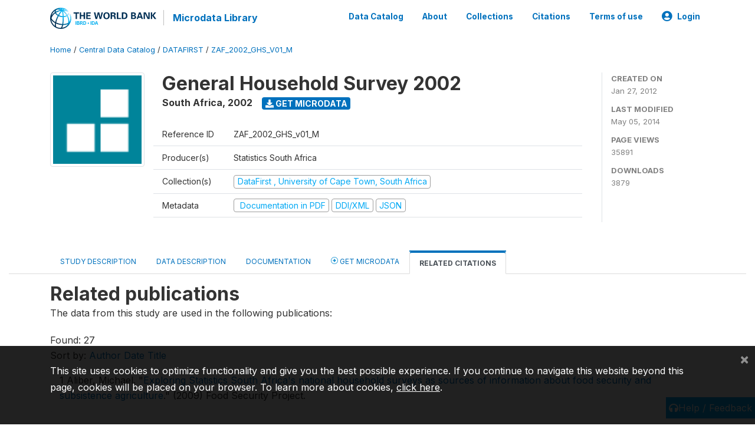

--- FILE ---
content_type: text/html; charset=UTF-8
request_url: https://microdata.worldbank.org/index.php/catalog/919/related_citations
body_size: 9786
content:
<!DOCTYPE html>
<html>

<head>
    <meta charset="utf-8">
<meta http-equiv="X-UA-Compatible" content="IE=edge">
<meta name="viewport" content="width=device-width, initial-scale=1">

<title>South Africa - General Household Survey 2002</title>

    
    <link rel="stylesheet" href="https://cdnjs.cloudflare.com/ajax/libs/font-awesome/5.15.4/css/all.min.css" integrity="sha512-1ycn6IcaQQ40/MKBW2W4Rhis/DbILU74C1vSrLJxCq57o941Ym01SwNsOMqvEBFlcgUa6xLiPY/NS5R+E6ztJQ==" crossorigin="anonymous" referrerpolicy="no-referrer" />
    <link rel="stylesheet" href="https://stackpath.bootstrapcdn.com/bootstrap/4.1.3/css/bootstrap.min.css" integrity="sha384-MCw98/SFnGE8fJT3GXwEOngsV7Zt27NXFoaoApmYm81iuXoPkFOJwJ8ERdknLPMO" crossorigin="anonymous">
    

<link rel="stylesheet" href="https://microdata.worldbank.org/themes/nada52/css/style.css?v2023">
<link rel="stylesheet" href="https://microdata.worldbank.org/themes/nada52/css/custom.css?v2021">
<link rel="stylesheet" href="https://microdata.worldbank.org/themes/nada52/css/home.css?v03212019">
<link rel="stylesheet" href="https://microdata.worldbank.org/themes/nada52/css/variables.css?v07042021">
<link rel="stylesheet" href="https://microdata.worldbank.org/themes/nada52/css/facets.css?v062021">
<link rel="stylesheet" href="https://microdata.worldbank.org/themes/nada52/css/catalog-tab.css?v07052021">
<link rel="stylesheet" href="https://microdata.worldbank.org/themes/nada52/css/catalog-card.css?v10102021-1">
<link rel="stylesheet" href="https://microdata.worldbank.org/themes/nada52/css/filter-action-bar.css?v14052021-3">

    <script src="//code.jquery.com/jquery-3.2.1.min.js"></script>
    <script src="https://cdnjs.cloudflare.com/ajax/libs/popper.js/1.14.3/umd/popper.min.js" integrity="sha384-ZMP7rVo3mIykV+2+9J3UJ46jBk0WLaUAdn689aCwoqbBJiSnjAK/l8WvCWPIPm49" crossorigin="anonymous"></script>
    <script src="https://stackpath.bootstrapcdn.com/bootstrap/4.1.3/js/bootstrap.min.js" integrity="sha384-ChfqqxuZUCnJSK3+MXmPNIyE6ZbWh2IMqE241rYiqJxyMiZ6OW/JmZQ5stwEULTy" crossorigin="anonymous"></script>

<script type="text/javascript">
    var CI = {'base_url': 'https://microdata.worldbank.org/'};

    if (top.frames.length!=0) {
        top.location=self.document.location;
    }

    $(document).ready(function()  {
        /*global ajax error handler */
        $( document ).ajaxError(function(event, jqxhr, settings, exception) {
            if(jqxhr.status==401){
                window.location=CI.base_url+'/auth/login/?destination=catalog/';
            }
            else if (jqxhr.status>=500){
                alert(jqxhr.responseText);
            }
        });

    }); //end-document-ready

</script>



</head>

<body>

    <!-- site header -->
    <style>
.site-header .navbar-light .no-logo .navbar-brand--sitename {border:0px!important;margin-left:0px}
.site-header .navbar-light .no-logo .nada-site-title {font-size:18px;}
</style>
<header class="site-header">
    
        

    <div class="container">

        <div class="row">
            <div class="col-12">
                <nav class="navbar navbar-expand-md navbar-light rounded navbar-toggleable-md wb-navbar">

                                                            <div class="navbar-brand">
                        <a href="http://www.worldbank.org" class="g01v1-logo wb-logo">
                            <img title="The World Bank Working for a World Free of Poverty" alt="The World Bank Working for a World Free of Poverty" src="https://microdata.worldbank.org/themes/nada52/images/logo-wb-header-en.svg" class="img-responsive">
                        </a>
                        <strong><a class="nada-sitename" href="https://microdata.worldbank.org/">Microdata Library</a></strong>
                        
                    </div>
                    

                                                            

                    <button class="navbar-toggler navbar-toggler-right collapsed wb-navbar-button-toggler" type="button" data-toggle="collapse" data-target="#containerNavbar" aria-controls="containerNavbar" aria-expanded="false" aria-label="Toggle navigation">
                        <span class="navbar-toggler-icon"></span>
                    </button>

                    <!-- Start menus -->
                    <!-- Start menus -->
<div class="navbar-collapse collapse" id="containerNavbar" aria-expanded="false">
        <ul class="navbar-nav ml-auto">
                                            <li class="nav-item">
                <a   class="nav-link" href="https://microdata.worldbank.org/catalog">Data Catalog</a>
            </li>            
                                            <li class="nav-item">
                <a   class="nav-link" href="https://microdata.worldbank.org/about">About</a>
            </li>            
                                            <li class="nav-item">
                <a   class="nav-link" href="https://microdata.worldbank.org/collections">Collections</a>
            </li>            
                                            <li class="nav-item">
                <a   class="nav-link" href="https://microdata.worldbank.org/citations">Citations</a>
            </li>            
                                            <li class="nav-item">
                <a   class="nav-link" href="https://microdata.worldbank.org/terms-of-use">Terms of use</a>
            </li>            
        
        
<li class="nav-item dropdown">
                <a class="nav-link dropdown-toggle" href="" id="dropdownMenuLink" data-toggle="dropdown" aria-haspopup="true" aria-expanded="false">
                <i class="fas fa-user-circle fa-lg"></i>Login            </a>
            <div class="dropdown-menu dropdown-menu-right" aria-labelledby="dropdownMenuLink">
                <a class="dropdown-item" href="https://microdata.worldbank.org/auth/login">Login</a>
            </div>
                </li>
<!-- /row -->
    </ul>

</div>
<!-- Close Menus -->                    <!-- Close Menus -->

                </nav>
            </div>

        </div>
        <!-- /row -->

    </div>

</header>
    <!-- page body -->
    <div class="wp-page-body container-fluid page-catalog catalog-related_citations">

        <div class="body-content-wrap theme-nada-2">

            <!--breadcrumbs -->
            <div class="container">
                                                    <ol class="breadcrumb wb-breadcrumb">
                        	    <div class="breadcrumbs" xmlns:v="http://rdf.data-vocabulary.org/#">
           <span typeof="v:Breadcrumb">
                		         <a href="https://microdata.worldbank.org//" rel="v:url" property="v:title">Home</a> /
                        
       </span>
                  <span typeof="v:Breadcrumb">
                		         <a href="https://microdata.worldbank.org//catalog" rel="v:url" property="v:title">Central Data Catalog</a> /
                        
       </span>
                  <span typeof="v:Breadcrumb">
                		         <a href="https://microdata.worldbank.org//catalog/datafirst" rel="v:url" property="v:title">DATAFIRST</a> /
                        
       </span>
                  <span typeof="v:Breadcrumb">
        	         	         <a class="active" href="https://microdata.worldbank.org//catalog/919" rel="v:url" property="v:title">ZAF_2002_GHS_V01_M</a>
                        
       </span>
               </div>
                    </ol>
                            </div>
            <!-- /breadcrumbs -->

            <style>
.metadata-sidebar-container .nav .active{
	background:#e9ecef;		
}
.study-metadata-page .page-header .nav-tabs .active a {
	background: white;
	font-weight: bold;
	border-top: 2px solid #0071bc;
	border-left:1px solid gainsboro;
	border-right:1px solid gainsboro;
}

.study-info-content {
    font-size: 14px;
}

.study-subtitle{
	font-size:.7em;
	margin-bottom:10px;
}

.badge-outline{
	background:transparent;
	color:#03a9f4;
	border:1px solid #9e9e9e;
}
.study-header-right-bar span{
	display:block;
	margin-bottom:15px;
}
.study-header-right-bar{
	font-size:14px;
	color:gray;
}
.get-microdata-btn{
	font-size:14px;
}

.link-col .badge{
	font-size:14px;
	font-weight:normal;
	background:transparent;
	border:1px solid #9E9E9E;
	color:#03a9f4;
}

.link-col .badge:hover{
	background:#03a9f4;
	color:#ffffff;
}

.study-header-right-bar .stat{
	margin-bottom:10px;
	font-size:small;
}

.study-header-right-bar .stat .stat-label{
	font-weight:bold;
	text-transform:uppercase;
}

.field-metadata__table_description__ref_country .field-value,
.field-metadata__study_desc__study_info__nation .field-value{
	max-height:350px;
	overflow:auto;
}
.field-metadata__table_description__ref_country .field-value  ::-webkit-scrollbar,
.field-metadata__study_desc__study_info__nation .field-value ::-webkit-scrollbar {
  -webkit-appearance: none;
  width: 7px;
}

.field-metadata__table_description__ref_country .field-value  ::-webkit-scrollbar-thumb,
.field-metadata__study_desc__study_info__nation .field-value ::-webkit-scrollbar-thumb {
  border-radius: 4px;
  background-color: rgba(0, 0, 0, .5);
  box-shadow: 0 0 1px rgba(255, 255, 255, .5);
}
</style>


<div class="page-body-full study-metadata-page">
	<span 
		id="dataset-metadata-info" 
		data-repositoryid="datafirst"
		data-id="919"
		data-idno="ZAF_2002_GHS_v01_M"
	></span>

<div class="container-fluid page-header">
<div class="container">


<div class="row study-info">
					<div class="col-md-2">
			<div class="collection-thumb-container">
				<a href="https://microdata.worldbank.org/catalog/datafirst">
				<img  src="https://microdata.worldbank.org/files/logo-df.gif?v=1399305618" class="mr-3 img-fluid img-thumbnail" alt="datafirst" title="DataFirst , University of Cape Town, South Africa"/>
				</a>
			</div>		
		</div>
	
	<div class="col">
		
		<div>
		    <h1 class="mt-0 mb-1" id="dataset-title">
                <span>General Household Survey 2002</span>
                            </h1>
            <div class="clearfix">
		        <h6 class="sub-title float-left" id="dataset-sub-title"><span id="dataset-country">South Africa</span>, <span id="dataset-year">2002</span></h6>
                                <a  
                    href="https://microdata.worldbank.org/catalog/919/get-microdata" 
                    class="get-microdata-btn badge badge-primary wb-text-link-uppercase float-left ml-3" 
                    title="Get Microdata">					
                    <span class="fa fa-download"></span>
                    Get Microdata                </a>
                                
            </div>
		</div>

		<div class="row study-info-content">
		
            <div class="col pr-5">

                <div class="row mt-4 mb-2 pb-2  border-bottom">
                    <div class="col-md-2">
                        Reference ID                    </div>
                    <div class="col">
                        <div class="study-idno">
                            ZAF_2002_GHS_v01_M                            
                        </div>
                    </div>
                </div>

                		
                                <div class="row mb-2 pb-2  border-bottom">
                    <div class="col-md-2">
                        Producer(s)                    </div>
                    <div class="col">
                        <div class="producers">
                            Statistics South Africa                        </div>
                    </div>
                </div>
                                
                
                 
                <div class="row  border-bottom mb-2 pb-2 mt-2">
                    <div class="col-md-2">
                        Collection(s)                    </div>
                    <div class="col">
                        <div class="collections link-col">           
                                                            <span class="collection">
                                    <a href="https://microdata.worldbank.org/collections/datafirst">
                                        <span class="badge badge-primary">DataFirst , University of Cape Town, South Africa</span>
                                    </a>                                    
                                </span>
                                                    </div>
                    </div>
                </div>
                
                <div class="row border-bottom mb-2 pb-2 mt-2">
                    <div class="col-md-2">
                        Metadata                    </div>
                    <div class="col">
                        <div class="metadata">
                            <!--metadata-->
                            <span class="mr-2 link-col">
                                                                                                    <a class="download" 
                                       href="https://microdata.worldbank.org/catalog/919/pdf-documentation" 
                                       title="Documentation in PDF"
                                       data-filename="ddi-documentation-english_microdata-919.pdf"
                                       data-dctype="report"
                                       data-isurl="0"
                                       data-extension="pdf"
                                       data-sid="919">
                                        <span class="badge badge-success"><i class="fa fa-file-pdf-o" aria-hidden="true"> </i> Documentation in PDF</span>
                                    </a>
                                                            
                                                                    <a class="download" 
                                       href="https://microdata.worldbank.org/metadata/export/919/ddi" 
                                       title="DDI Codebook (2.5)"
                                       data-filename="metadata-919.xml"
                                       data-dctype="metadata"
                                       data-isurl="0"
                                       data-extension="xml"
                                       data-sid="919">
                                        <span class="badge badge-primary"> DDI/XML</span>
                                    </a>
                                
                                <a class="download" 
                                   href="https://microdata.worldbank.org/metadata/export/919/json" 
                                   title="JSON"
                                   data-filename="metadata-919.json"
                                   data-dctype="metadata"
                                   data-isurl="0"
                                   data-extension="json"
                                   data-sid="919">
                                    <span class="badge badge-info">JSON</span>
                                </a>
                            </span>	
                            <!--end-metadata-->
                        </div>
                    </div>
                </div>

                
                	    </div>
	
	</div>

	</div>

    <div class="col-md-2 border-left">
		<!--right-->
		<div class="study-header-right-bar">
				<div class="stat">
					<div class="stat-label">Created on </div>
					<div class="stat-value">Jan 27, 2012</div>
				</div>

				<div class="stat">
					<div class="stat-label">Last modified </div>
					<div class="stat-value">May 05, 2014</div>
				</div>
				
									<div class="stat">
						<div class="stat-label">Page views </div>
						<div class="stat-value">35891</div>
					</div>
				
									<div class="stat">
						<div class="stat-label">Downloads </div>
						<div class="stat-value">3879</div>
					</div>				
						</div>		
		<!--end-right-->
	</div>

</div>




<!-- Nav tabs -->
<ul class="nav nav-tabs wb-nav-tab-space flex-wrap" role="tablist">
								<li class="nav-item tab-description "  >
				<a href="https://microdata.worldbank.org/catalog/919/study-description" class="nav-link wb-nav-link wb-text-link-uppercase " role="tab"  data-id="related-materials" >Study Description</a>
			</li>
										<li class="nav-item tab-data_dictionary "  >
				<a href="https://microdata.worldbank.org/catalog/919/data-dictionary" class="nav-link wb-nav-link wb-text-link-uppercase " role="tab"  data-id="related-materials" >Data Description</a>
			</li>
										<li class="nav-item tab-related_materials "  >
				<a href="https://microdata.worldbank.org/catalog/919/related-materials" class="nav-link wb-nav-link wb-text-link-uppercase " role="tab"  data-id="related-materials" >Documentation</a>
			</li>
										<li class="nav-item nav-item-get-microdata tab-get_microdata " >
				<a href="https://microdata.worldbank.org/catalog/919/get-microdata" class="nav-link wb-nav-link wb-text-link-uppercase " role="tab" data-id="related-materials" >
					<span class="get-microdata icon-da-remote"></span> Get Microdata				</a>
			</li>                            
										<li class="nav-item tab-related_citations active"  >
				<a href="https://microdata.worldbank.org/catalog/919/related-publications" class="nav-link wb-nav-link wb-text-link-uppercase active" role="tab"  data-id="related-materials" >Related citations</a>
			</li>
								
	<!--review-->
	</ul>
<!-- end nav tabs -->
</div>
</div>



<div class="container study-metadata-body-content " >


<!-- tabs -->
<div id="tabs" class="study-metadata ui-tabs ui-widget ui-widget-content ui-corner-all study-tabs" >	
  
  <div id="tabs-1" aria-labelledby="ui-id-1" class="ui-tabs-panel ui-widget-content ui-corner-bottom" role="tabpanel" >
  	
        <div class="tab-body-no-sidebar-x">

<div class="related-citations">
    
	<h2 style="margin-bottom:0px;">Related publications</h2>
    <div class="subtext" style="margin-bottom:20px;">The data from this study are used in the following publications:</div>
    
    <div class="citations-found">Found: 27</div>
    <div class="sort-links" >
		Sort by:    
        <a data-sort_by="authors" data-sort_order="asc" href="https://microdata.worldbank.org//catalog/919/related_citations?sort_by=authors&sort_order=asc&">Author</a>        <a data-sort_by="pub_year" data-sort_order="asc" href="https://microdata.worldbank.org//catalog/919/related_citations?sort_by=pub_year&sort_order=asc&">Date</a>        <a data-sort_by="title" data-sort_order="asc" href="https://microdata.worldbank.org//catalog/919/related_citations?sort_by=title&sort_order=asc&">Title</a>    
    </div>
    <div class="citation-rows">
				        <div class="citation-row alternate" data-url="https://microdata.worldbank.org/citations/6788" title="View citation">
            <span class="page-num">1</span>
            <span class="row-body">Aliber, Michael.  <span class="title">"<a href="https://microdata.worldbank.org/citations/6788">Exploring Statistics South Africa's national household surveys as sources of information about food security and subsistence agriculture</a>."</span> <span class="sub-title">(2009) Food Security Project.</span></span>
        </div>
    		        <div class="citation-row " data-url="https://microdata.worldbank.org/citations/7372" title="View citation">
            <span class="page-num">2</span>
            <span class="row-body">Ardington, Cally.  <span class="title">"<a href="https://microdata.worldbank.org/citations/7372">Orphanhood and schooling in South Africa: Trends in the vulnerability of orphans between 1993 and 2005</a>."</span> <span class="sub-title">Southern Africa Labour and Development Research Unit , no. 16 (2008).</span></span>
        </div>
    		        <div class="citation-row alternate" data-url="https://microdata.worldbank.org/citations/7041" title="View citation">
            <span class="page-num">3</span>
            <span class="row-body">Ardington, Cally, and Murray  Leibbrandt.  <span class="title">"<a href="https://microdata.worldbank.org/citations/7041">Orphanhood and schooling in South Africa: trends in the vulnerability of orphans between 1993 and 2005</a>."</span> <span class="sub-title">Economic Development and Cultural Change 58, no. 3 (2010): 507-536.</span></span>
        </div>
    		        <div class="citation-row " data-url="https://microdata.worldbank.org/citations/7271" title="View citation">
            <span class="page-num">4</span>
            <span class="row-body">Ardington, Carolyn.  <span class="title">"<a href="https://microdata.worldbank.org/citations/7271">Parental death and schooling outcomes in South Africa</a>."</span> Doctor of Philosophy, UNIVERSITY OF CAPE TOWN, 2008.</span>
        </div>
    		        <div class="citation-row alternate" data-url="https://microdata.worldbank.org/citations/7247" title="View citation">
            <span class="page-num">5</span>
            <span class="row-body">Ataguba, John E, James  Akazili, and Di  McIntyre.  <span class="title">"<a href="https://microdata.worldbank.org/citations/7247">Socioeconomic-related health inequality in South Africa: evidence from General Household Surveys</a>."</span> <span class="sub-title">International Journal for Equity in Health 10, no. 48 (2011): 1-10.</span></span>
        </div>
    		        <div class="citation-row " data-url="https://microdata.worldbank.org/citations/6039" title="View citation">
            <span class="page-num">6</span>
            <span class="row-body">Barnes, Helen, Michael  Noble, Chris  Dibben, Charles  Meth, Gemma  Wright, and Lucie  Cluver.  <span class="title">"<a href="https://microdata.worldbank.org/citations/6039">South Africa microdata scoping study</a>."</span> <span class="sub-title">Centre for the Analysis of South African Social Policy, University of Oxford, Working Paper no. 6 , no. 6 (2007).</span></span>
        </div>
    		        <div class="citation-row alternate" data-url="https://microdata.worldbank.org/citations/7054" title="View citation">
            <span class="page-num">7</span>
            <span class="row-body">Christine, Valente.  <span class="title">"<a href="https://microdata.worldbank.org/citations/7054">The food (In)security impact of land redistribution in South Africa: microeconometric evidence from national data</a>."</span> <span class="sub-title">World Development 37, no. 9 (2009): 1540-1553.</span></span>
        </div>
    		        <div class="citation-row " data-url="https://microdata.worldbank.org/citations/7044" title="View citation">
            <span class="page-num">8</span>
            <span class="row-body">Esther W., Dungumaro.  <span class="title">"<a href="https://microdata.worldbank.org/citations/7044">Socioeconomic differentials and availability of domestic water in South Africa</a>."</span> <span class="sub-title">Physics and Chemistry of the Earth, Parts A/B/C 32, no. 15 -18 (2007): 1141-1147.</span></span>
        </div>
    		        <div class="citation-row alternate" data-url="https://microdata.worldbank.org/citations/7189" title="View citation">
            <span class="page-num">9</span>
            <span class="row-body">Eyal, Katherine, and Ingrid  Woolard.  <span class="title">"<a href="https://microdata.worldbank.org/citations/7189">Female labour force participation and South Africa's Child Support Grant</a>."</span> <span class="sub-title">CSAE 25th Anniversary Conference 2011: Economic Development in Africa.</span>  March 8, 2011.</span>
        </div>
    		        <div class="citation-row " data-url="https://microdata.worldbank.org/citations/7344" title="View citation">
            <span class="page-num">10</span>
            <span class="row-body">Eyal, Katherine, and Ingrid  Woolard.  <span class="title">"<a href="https://microdata.worldbank.org/citations/7344">Throwing the book at the CSG</a>."</span> <span class="sub-title">Southern Africa Labour and Development Research Unit , no. 53 (2011).</span></span>
        </div>
    		        <div class="citation-row alternate" data-url="https://microdata.worldbank.org/citations/7043" title="View citation">
            <span class="page-num">11</span>
            <span class="row-body">Huschka, Denis, and Steffen  Mau.  <span class="title">"<a href="https://microdata.worldbank.org/citations/7043">Social anomie and racial segregation in South Africa</a>."</span> <span class="sub-title">Social Indicators Research 76, no. 3 (2006): 467-498.</span></span>
        </div>
    		        <div class="citation-row " data-url="https://microdata.worldbank.org/citations/6949" title="View citation">
            <span class="page-num">12</span>
            <span class="row-body">Jacobs, F T.  <span class="title">"<a href="https://microdata.worldbank.org/citations/6949">The status of household food security targets in South Africa</a>."</span> <span class="sub-title">Agrekon 48, no. 4 (2009): 410-433.</span></span>
        </div>
    		        <div class="citation-row alternate" data-url="https://microdata.worldbank.org/citations/7252" title="View citation">
            <span class="page-num">13</span>
            <span class="row-body">Kearney, Marna, and Ayodele  Odusola.  <span class="sub-title"><a href="https://microdata.worldbank.org/citations/7252">Assessing development strategies to achieve the MDGs in The Republic of South Africa; Country study</a>.</span> <span>: United Nations Department for Social and Economic Affairs, 2011.</span></span>
        </div>
    		        <div class="citation-row " data-url="https://microdata.worldbank.org/citations/7053" title="View citation">
            <span class="page-num">14</span>
            <span class="row-body">May, Julian, and Charles  Meth.  <span class="title">"<a href="https://microdata.worldbank.org/citations/7053">Dualism or underdevelopment in South Africa: what does a quantitative assessment of poverty, inequality and employment reveal?</a>."</span> <span class="sub-title">Development Southern Africa 24, no. 2 (2007): 271-287.</span></span>
        </div>
    		        <div class="citation-row alternate" data-url="https://microdata.worldbank.org/citations/7039" title="View citation">
            <span class="page-num">15</span>
            <span class="row-body">Meintjes, Helen, Katharine  Hall, Double-Hugh  Marera, and Andrew  Boulle.  <span class="title">"<a href="https://microdata.worldbank.org/citations/7039">Orphans of the AIDS epidemic? The extent, nature and circumstances of child-headed households in South Africa</a>."</span> <span class="sub-title">AIDS Care 22, no. 1 (2009): 40-49.</span></span>
        </div>
    		        <div class="citation-row " data-url="https://microdata.worldbank.org/citations/7452" title="View citation">
            <span class="page-num">16</span>
            <span class="row-body">Meth, Charles.  <span class="title">"<a href="https://microdata.worldbank.org/citations/7452">Half Measures: The ANC's Unemployment and Poverty Reduction Goals</a>."</span> <span class="sub-title">(2004)</span></span>
        </div>
    		        <div class="citation-row alternate" data-url="https://microdata.worldbank.org/citations/6950" title="View citation">
            <span class="page-num">17</span>
            <span class="row-body">Møller,.  <span class="title">"<a href="https://microdata.worldbank.org/citations/6950">Satisfied and dissatisfied South Africans: results from the General Household Survey in international comparison</a>."</span> <span class="sub-title">(2007) Social Indicators Research.</span></span>
        </div>
    		        <div class="citation-row " data-url="https://microdata.worldbank.org/citations/6960" title="View citation">
            <span class="page-num">18</span>
            <span class="row-body">N Mfono, Zanele, Precious  Ndlovu, Lilly-Rose  Mlisa, and Sindiswa  P Duma.  <span class="title">"<a href="https://microdata.worldbank.org/citations/6960">Directional trends in selected aspects of rural poverty in the Eastern Cape Province: changes during the first ten years of South African democracy</a>."</span> <span class="sub-title">Development Southern Africa 25, no. 1 (2008): 37-60.</span></span>
        </div>
    		        <div class="citation-row alternate" data-url="https://microdata.worldbank.org/citations/7855" title="View citation">
            <span class="page-num">19</span>
            <span class="row-body">Posel, Dorrit, Linda  Richter, and Robert  Morrell.  <span class="sub-title"><a href="https://microdata.worldbank.org/citations/7855">BABA- Men and fatherhood in South Africa</a>.</span> <span>Cape Town, South Africa: HSRC Press, 2006.</span></span>
        </div>
    		        <div class="citation-row " data-url="https://microdata.worldbank.org/citations/7038" title="View citation">
            <span class="page-num">20</span>
            <span class="row-body">Richter, Linda M., and Chris  Desmond.  <span class="title">"<a href="https://microdata.worldbank.org/citations/7038">Targeting AIDS orphans and child-headed households? A perspective from national surveys in South Africa, 1995 - 2005</a>."</span> <span class="sub-title">AIDS Care 20, no. 9 (2008): 1019-1028.</span></span>
        </div>
    		        <div class="citation-row alternate" data-url="https://microdata.worldbank.org/citations/7109" title="View citation">
            <span class="page-num">21</span>
            <span class="row-body">Statistics South Africa,.  <span class="sub-title"><a href="https://microdata.worldbank.org/citations/7109">GHS series, volume II, Housing, 2002–2009</a>.</span> <span>Pretoria: Statistics South Africa, 2010.</span></span>
        </div>
    		        <div class="citation-row " data-url="https://microdata.worldbank.org/citations/7110" title="View citation">
            <span class="page-num">22</span>
            <span class="row-body">Statistics South Africa,.  <span class="sub-title"><a href="https://microdata.worldbank.org/citations/7110">GHS series, volume III, Water and sanitation, 2002–2010</a>.</span> <span>Pretoria: Statistics South Africa, 2011.</span></span>
        </div>
    		        <div class="citation-row alternate" data-url="https://microdata.worldbank.org/citations/6936" title="View citation">
            <span class="page-num">23</span>
            <span class="row-body">Statistics South Africa,.  <span class="sub-title"><a href="https://microdata.worldbank.org/citations/6936">Social profile of South Africa, 2002–2009</a>.</span> <span>Pretoria, South Africa: Statistics South Africa, 2010.</span></span>
        </div>
    		        <div class="citation-row " data-url="https://microdata.worldbank.org/citations/7107" title="View citation">
            <span class="page-num">24</span>
            <span class="row-body">Statistics South Africa,.  <span class="sub-title"><a href="https://microdata.worldbank.org/citations/7107">Social profile of vulnerable groups in South Africa 2002–2010</a>.</span> <span>Pretoria: Statistics South Africa, 2011.</span></span>
        </div>
    		        <div class="citation-row alternate" data-url="https://microdata.worldbank.org/citations/7250" title="View citation">
            <span class="page-num">25</span>
            <span class="row-body">Valente, Christine.  <span class="title">"<a href="https://microdata.worldbank.org/citations/7250">The food (in)security impact of land redistribution in South Africa: Microeconometric evidence from national data</a>."</span> <span class="sub-title">World Development 37, no. 9 (2009): 1540 -1553.</span></span>
        </div>
    		        <div class="citation-row " data-url="https://microdata.worldbank.org/citations/7449" title="View citation">
            <span class="page-num">26</span>
            <span class="row-body">van der Berg, Servaas, Ronelle  Burger, Rulof  Burger, Megan  Louw, and Derek  Yu.  <span class="title">"<a href="https://microdata.worldbank.org/citations/7449">Trends in poverty and inequality since the political transition</a>."</span> <span class="sub-title">(2006)</span></span>
        </div>
    		        <div class="citation-row alternate" data-url="https://microdata.worldbank.org/citations/7345" title="View citation">
            <span class="page-num">27</span>
            <span class="row-body">Woolard, Ingrid, and Murray  Leibbrandt.  <span class="title">"<a href="https://microdata.worldbank.org/citations/7345">The evolution and impact of unconditional cash transfers in South Africa</a>."</span> <span class="sub-title">Southern Africa Labour and Development Research Unit , no. 51 (2010).</span></span>
        </div>
        </div>	
</div>

<script type="text/javascript">
$(document).ready(function () { 
	$(".citation-row").click(function(){
		window.location=$(this).attr("data-url");
		return false;
	});
});
</script></div>
    
	<div class="mt-5">                
            <a class="btn btn-sm btn-secondary" href="https://microdata.worldbank.org/catalog"><i class="fas fa-arrow-circle-left"></i> Back to Catalog</a>
        </div>
  </div>
</div>
<!-- end-tabs-->    
   </div> 
</div>


<!--survey summary resources-->
<script type="text/javascript">
	function toggle_resource(element_id){
		$("#"+element_id).parent(".resource").toggleClass("active");
		$("#"+element_id).toggle();
	}
	
	$(document).ready(function () { 
		bind_behaviours();
		
		$(".show-datafiles").click(function(){
			$(".data-files .hidden").removeClass("hidden");
			$(".show-datafiles").hide();
			return false;
		});

		//setup bootstrap scrollspy
		$("body").attr('data-spy', 'scroll');
		$("body").attr('data-target', '#dataset-metadata-sidebar');
		$("body").attr('data-offset', '0');
		$("body").scrollspy('refresh');

	});	
	
	function bind_behaviours() {
		//show variable info by id
		$(".resource-info").unbind('click');
		$(".resource-info").click(function(){
			if($(this).attr("id")!=''){
				toggle_resource('info_'+$(this).attr("id"));
			}
			return false;
		});			
	}
</script>        </div>
    </div>

    <!-- page footer -->
    <footer>
    <!-- footer top section -->
        <!-- End footer top section -->
    <button onclick="javascript:uvClick()" style="background: #03A9F4;position: fixed;right: 0px;border: none;padding: 5px;color: white;bottom: 10px;"> 
        <i class="fa fa-headphones headphones-help-widget" aria-hidden="true"></i><span>Help / Feedback</span>
    </button>
    <script type="text/javascript" src="https://microdata.worldbank.org/themes/bootstrap4/js/uservoice.inc.js?v=202010"></script>

    <!-- footer bottom section -->
    <div class="full-row-footer-black-components">
        <div class="container">
            <div class="footer">
                <div class="row">

                    <!-- / WB logo and Wbg partnership -->
                    <div class="col-12 col-md-2">

                        <div class="text-center text-lg-left">
                            <a href="http://www.worldbank.org/">
                                <img src="https://www.worldbank.org/content/dam/wbr-redesign/logos/logo-wbg-footer-en.svg" title="The World Bank Working for a World Free of Poverty" alt="The World Bank Working for a World Free of Poverty">
                            </a>
                        </div>

                    </div>
                    <div class="col-12 col-md-4  footer-bottom-left">
                        <ul class="footer-ul-links-centered">
                            <li>
                                <a class="wbg-partnership" title="International Bank for Reconstruction and Development" href="http://www.worldbank.org/en/who-we-are/ibrd">IBRD</a>
                                <a class="wbg-partnership" title="International Development Association" href="http://www.worldbank.org/ida">IDA</a>
                                <a class="wbg-partnership" title="International Finance Corporation" href="http://www.ifc.org/">IFC</a>
                                <a class="wbg-partnership" title="Multilateral Investment Guarantee Agency" href="http://www.miga.org/">MIGA</a>
                                <a class="wbg-partnership" title="International Centre for Settlement of Investment Disputes" href="http://icsid.worldbank.org/">ICSID</a>
                            </li>

                        </ul>
                    </div>
                    <!-- / WB logo and Wbg partnership -->

                    <!-- Dropdown and fraud  -->
                    <div class="col-12 col-md-6 footer-bottom-right">
                        <div class="">
                            <div class="footer-copy-right">

                                <p class="text-center text-lg-right">

                                    <small>
                                        ©
                                        <script language="JavaScript">
                                            var time = new Date();
                                            var year = time.getYear();
                                            if (year < 2000)
                                                year = year + 1900 + ", ";
                                            document.write(year); // End -->
                                        </script> The World Bank Group, All Rights Reserved.
                                    </small>

                                </p>

                            </div>

                        </div>
                    </div>
                    <!-- / dropdown and fraud  -->

                </div>
            </div>
        </div>
    </div>
</footer>

<style>
.consent-text,
.consent-text p,
.consent-text button,
.consent-text a
{
    color:white;
}

.consent-text a:link{
    text-decoration:underline;
}

.consent-text button,
.consent-text button:hover
{
    color:white;
    position:absolute;
    top:10px;
    right:10px;
}

.consent-popup{
    display:none;
	padding:25px 10px;
}
</style>


<div class="fixed-bottom consent-popup" style="background:rgba(0,0,0,0.87);">

<div class="container consent-text" >
       <p>This site uses cookies to optimize functionality and give you the best possible experience. If you continue to navigate this website beyond this page, cookies will be placed on your browser. To learn more about cookies,&nbsp;<a href="https://www.worldbank.org/en/about/legal/privacy-notice">click here</a>.</p>        
        <button type="button" class="close consent-close" aria-label="Close" >
            <span aria-hidden="true">&times;</span>
        </button>
</div>

</div>


<script>

function create_cookie(name,value,days) {
	if (days) {
		var date = new Date();
		date.setTime(date.getTime()+(days*24*60*60*1000));
		var expires = "; expires="+date.toGMTString();
	}
	else var expires = "";
	document.cookie = name+"="+value+expires+"; path=/";
}

function read_cookie(name) {
	var nameEQ = name + "=";
	var ca = document.cookie.split(';');
	for(var i=0;i < ca.length;i++) {
		var c = ca[i];
		while (c.charAt(0)==' ') c = c.substring(1,c.length);
		if (c.indexOf(nameEQ) == 0) return c.substring(nameEQ.length,c.length);
	}
	return null;
}

function erase_cookie(name) {
	create_cookie(name,"",-1);
}

$(document).ready(function() {
    var consent=read_cookie("ml_consent");
		
    if(consent==null || consent==''){
        $(".consent-popup").show();
    }
    else{
        $(".consent-popup").hide();
    }
});


$(document.body).on("click",".consent-close", function(){ 
    create_cookie('ml_consent',1,0);
    $(".consent-popup").hide();
});
</script>    
	<script src="//assets.adobedtm.com/572ee9d70241b5c796ae15c773eaaee4365408ec/satelliteLib-efd6120a6f6ed94da49cf49e2ba626ac110c7e3c.js"></script>
	



<script>
	var s_repo="CENTRAL"; 				s_repo="DATAFIRST";
	
var wbgData = wbgData || {};
wbgData.page={
	pageInfo: {
		channel: "DEC Microdata Catalog EXT",
		pageName: 'microdata-ext:'+document.title, //(required) - unique page name
		pageCategory: "", //home, errorPage, search results
		pageUid: 'microdata-ext:'+document.title,
		pageFirstPub: "",
		pageLastMod: "",
		author: "",
		topicTag: "",
		subtopicTag: "",
		contentType: "",
		channel: 'DEC Microdata Catalog EXT',//required
		webpackage: s_repo //repository
	},
      sectionInfo: {
          siteSection: s_repo,
          subsectionP2: $("#dataset-metadata-info").attr("data-idno"),
          subsectionP3: $("#dataset-country").text(),
          subsectionP4: $("#dataset-year").text(),
          subsectionP5: $("#dataset-metadata-info").attr("data-idno"),
      }
}
wbgData.site = {
      pageLoad: "N",
      siteInfo: {
          siteLanguage: "en",
          siteCountry: "",
          siteEnv: "PROD",
          siteType: "microdata",
          siteRegion: "",
          userIpaddressType: "",
      },
      techInfo: {
          cmsType: "NADA",
          bussVPUnit: "dec",
          bussUnit: "decsu",
          bussUserGroup: "external",
          bussAgency: "ibrd",
      }
  }

</script>

<script type="text/javascript">
$(document).ready(function(){
	_satellite.track("dynamicdata");
	_satellite.pageBottom();
});	
</script>

<script language="JavaScript">
$(document).ready(function() 
{	
	//make all download links open in new 
	$(".download").attr('target', '_blank');
	
	//custom links
	$(".download").mousedown(function(e) {
		ss=s_gi(s_account);
		ss.pageName='download:'+$(this).attr("title");
		ss.pageURL=$(this).attr("href");
		ss.events="download";
		ss.prop2=$("#dataset-metadata-info").attr("data-repositoryid");//repositoryid
		ss.prop3=$("#dataset-metadata-info").attr("data-id");//dataset-id
		ss.prop4=$("#dataset-metadata-info").attr("data-idno");//dataset-idno
		ss.prop5=$("#dataset-country").text();//dataset-country
		ss.prop6=$("#dataset-year").text();//dataset-year
		ss.prop12=$(this).attr("data-extension");//file-extension
		ss.prop22=$(this).attr("data-filename");//file name
		ss.prop9=$(this).attr("data-dctype");//file type
		ss.prop33=$(this).attr("href");//download link
		ss.prop20='download';
		try{
			ss.t();
		}
		catch(err){
			console.log(err);
		}	
	});
	
	$(document).ajaxSend(function(event, request, settings) {		

		var ss_prop1='search';
		//catalog search
		if (settings.url.indexOf("catalog/search") != -1) {
			var pos=settings.url.indexOf("?");
			if (pos != -1) {
				ss_prop1=s_repo.concat("> Search " + settings.url.substring(pos) );
			}
		}	
		else {
				ss_prop1=settings.url;
		}		
				
		ss=s_gi(s_account);
		ss.pageName=ss_prop1;
		ss.pageURL=ss_prop1;
		ss.events="search";
		try{
			ss.t();
		}
		catch(err){
			console.log(err);
		}
	});

});
</script>






</body>

</html>

--- FILE ---
content_type: application/javascript; charset=utf-8
request_url: https://by2.uservoice.com/t2/136660/web/track.js?_=1769810233925&s=0&c=__uvSessionData0&d=eyJlIjp7InUiOiJodHRwczovL21pY3JvZGF0YS53b3JsZGJhbmsub3JnL2luZGV4LnBocC9jYXRhbG9nLzkxOS9yZWxhdGVkX2NpdGF0aW9ucyIsInIiOiIifX0%3D
body_size: 22
content:
__uvSessionData0({"uvts":"c81b11c9-328a-475f-75df-4338989d1e5b"});